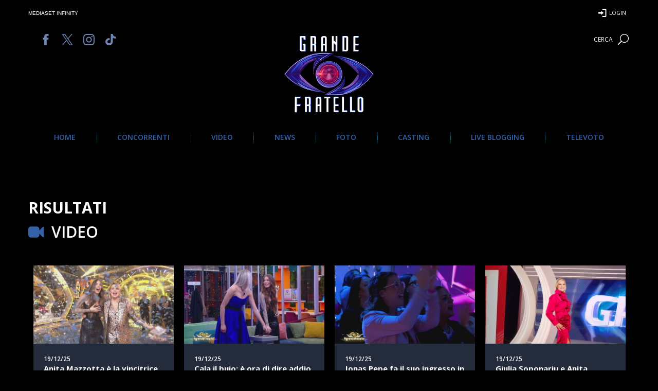

--- FILE ---
content_type: text/html; charset=utf-8
request_url: https://www.google.com/recaptcha/api2/aframe
body_size: 266
content:
<!DOCTYPE HTML><html><head><meta http-equiv="content-type" content="text/html; charset=UTF-8"></head><body><script nonce="TCp5mNb7m7CtDyn4RYWanw">/** Anti-fraud and anti-abuse applications only. See google.com/recaptcha */ try{var clients={'sodar':'https://pagead2.googlesyndication.com/pagead/sodar?'};window.addEventListener("message",function(a){try{if(a.source===window.parent){var b=JSON.parse(a.data);var c=clients[b['id']];if(c){var d=document.createElement('img');d.src=c+b['params']+'&rc='+(localStorage.getItem("rc::a")?sessionStorage.getItem("rc::b"):"");window.document.body.appendChild(d);sessionStorage.setItem("rc::e",parseInt(sessionStorage.getItem("rc::e")||0)+1);localStorage.setItem("rc::h",'1769427854446');}}}catch(b){}});window.parent.postMessage("_grecaptcha_ready", "*");}catch(b){}</script></body></html>